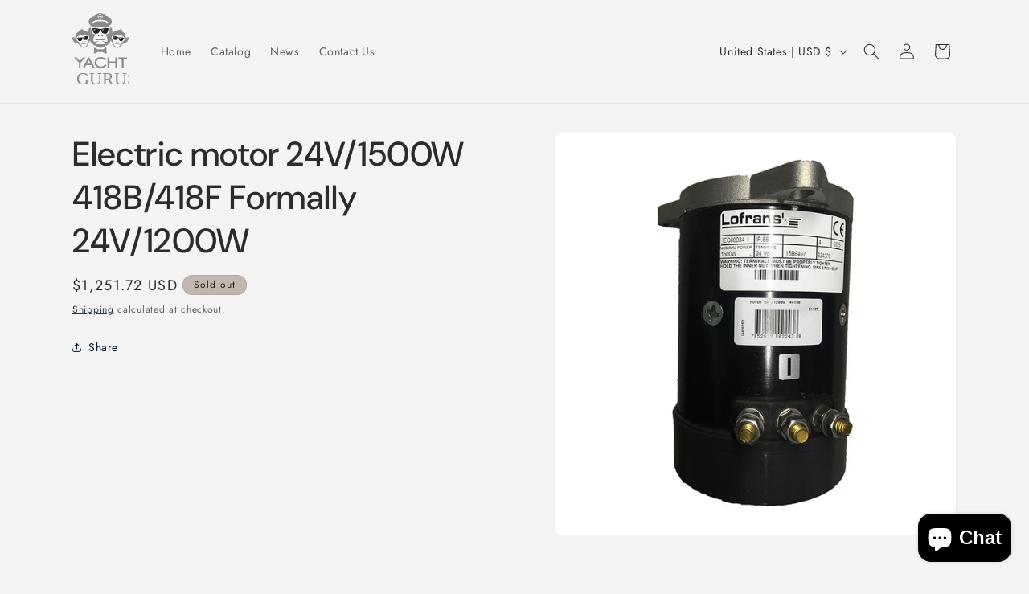

--- FILE ---
content_type: image/svg+xml
request_url: https://yachtgurus.us/cdn/shop/files/YuchtGurus_Ready_4.svg?v=1740063419&width=70
body_size: 2758
content:
<svg viewBox="0 0 239.69 333.72" xmlns="http://www.w3.org/2000/svg" data-name="Layer 1" id="Layer_1"><defs><style>.cls-1,.cls-5,.cls-6{fill:#888a8c;}.cls-1,.cls-2,.cls-3{fill-rule:evenodd;}.cls-2{fill:#fff;}.cls-3,.cls-4{fill:#231f20;}.cls-6{font-size:75.26px;font-family:Impact;}</style></defs><title>YuchtGurus_Ready 4</title><path transform="translate(-840.28 -348)" d="M1034.22,423.31h0a15.19,15.19,0,0,0-4.45-1.5,16.36,16.36,0,0,1,1.7,1.57,27.06,27.06,0,0,0-20.65,11.14,69.07,69.07,0,0,0-2.08-18.67c-1-3.61-3.63-6.71-8.6-2.4.82,3.16.58,5.84-2,7.48-1,14.31-8.06,19.46-18.48,19.48q10,8.67,10.44,23.56c0,5.73-2.14,9.29-5.51,8.47-7.45-1.83-13.27-3-19.19-2.68,8.19,3.24,16.16,6.49,17.5,9.73-2.51,2.84-9.76,4.05-22.7,3.3v-.05l-.44,0-.43,0v.05c-12.94.75-20.19-.46-22.7-3.3,1.34-3.24,9.31-6.49,17.5-9.73-5.92-.28-11.73.85-19.19,2.68-3.37.82-5.49-2.74-5.51-8.47q.44-14.89,10.45-23.56c-10.43,0-17.47-5.17-18.49-19.48-2.56-1.64-2.8-4.32-2-7.48-5-4.31-7.65-1.21-8.61,2.4a68.77,68.77,0,0,0-2.09,17.62c-5.47-6.67-12.72-10.24-22-10.28l.11-.36c1-1.47,2-2.95,3-4.42L883.77,422a19.62,19.62,0,0,1,3.23-5.81,13.84,13.84,0,0,0-7.12,5.63c-.2-2,.93-4.14,2.67-6.39-4.39,1.74-7.41,4.5-8.16,9.09a11.33,11.33,0,0,0-6.29-1.42c1.76.73,3.14,1.58,3.45,2.75h0a15.16,15.16,0,0,0-4.69.2,16.62,16.62,0,0,1,2.15.84c-11.3,5.21-16.63,15.32-16.93,29.51-1.89-1.23-3.54-3-5.67-3.69-7.08-2.43-7.73,6-3.35,13.92,5.8,9.45,10.72,11.81,15,9.31,6.91,3.65,11.79,10.11,18.64,16.73a17.26,17.26,0,0,0,28.55-5.31c3.71-8,5.89-15.22,10.25-20.93a19.14,19.14,0,0,0,4.34,10l.42-3.53c1.08,5.79,3.81,8.94,6.78,11.71q-.43-2.67-.85-5.36,4.09,8.75,10.44,11.29l-2.54-5.22a119.38,119.38,0,0,0,11,9.73c-.57-1.17-1.13-2.35-1.7-3.52l11.15,6.77-1.13-1.83,6.19,2.55v.13l.15-.07.15.07v-.13l6.19-2.55L965,498.4l11.15-6.77c-.57,1.17-1.13,2.35-1.7,3.52a119.38,119.38,0,0,0,11-9.73l-2.54,5.22q6.35-2.55,10.44-11.29l-.84,5.36c3-2.77,5.69-5.92,6.77-11.71l.42,3.53a19.52,19.52,0,0,0,4.44-10.73c4.79,5.82,7,13.37,10.88,21.73a17.26,17.26,0,0,0,28.54,5.31c6.86-6.62,11.73-13.08,18.65-16.74,4.31,2.5,9.23.14,15-9.31,4.38-7.89,3.74-16.34-3.34-13.92-2.14.73-3.78,2.46-5.68,3.7-.31-15-6.21-25.39-18.82-30.31l.24-.3,4.42-3-7,1.19a19.75,19.75,0,0,1,5.1-4.27,13.84,13.84,0,0,0-8.66,2.7c.53-1.92,2.36-3.53,4.78-5-4.71,0-8.52,1.54-10.88,5.56a11.15,11.15,0,0,0-5.36-3.59c1.39,1.31,2.37,2.6,2.24,3.8ZM984.66,361.2c14,5.12,23.37,14.3,23.37,24.76,0,8-5.42,15.19-14.21,20.44.87,1.6,1.66,3.18,2.62,4.8a59.78,59.78,0,0,0-11.86-1.27,13.36,13.36,0,0,0-5.22-1.41c-6-.24-10.07,2.3-19.6,1.85-9.52.45-13.6-2.09-19.6-1.85a13.41,13.41,0,0,0-5.22,1.41,59.6,59.6,0,0,0-11.85,1.27c.8-1.36,1.49-2.7,2.2-4-9.55-5.31-15.51-12.84-15.51-21.2,0-10.46,9.35-19.64,23.37-24.76A110.23,110.23,0,0,0,946.31,352c5.51-5.32,19.68-5.32,25.19,0a110.23,110.23,0,0,0,13.16,9.21ZM913.9,420.83c3,2,5.17,7.2,5,12.27-.1,3.25-1.13,5.74-2.66,7a14.51,14.51,0,0,0,1.63-5.94c.37-5.11-1.3-10.32-4-13.31Zm91.34,0c-3,2-5.17,7.2-5,12.27.1,3.25,1.14,5.74,2.67,7a14.36,14.36,0,0,1-1.63-5.94c-.38-5.11,1.29-10.32,4-13.31Zm72.81,35c-3.23,0-7.4,2.84-9.78,6.71-1.52,2.47-2,4.85-1.43,6.53a12.69,12.69,0,0,1,1.69-5.24c2.23-4,6-7.09,9.52-8ZM842.2,455.7c3.23,0,7.4,2.84,9.77,6.7,1.53,2.48,2,4.85,1.44,6.53a12.81,12.81,0,0,0-1.7-5.24c-2.23-4-6-7.08-9.51-8Z" class="cls-1"></path><path transform="translate(-840.28 -348)" d="M871.17,445.23a18,18,0,0,1,11.75,1.67,18,18,0,0,1,10.37-5.78c8.86-1.65,17.18,3.08,18.57,10.57a12.29,12.29,0,0,1-1.38,8.17h0l0,.05a14.57,14.57,0,0,1-1.52,2.25c-1.8,2.65-3.54,5.43-3.73,8.32-.91,13.39-3.4,20.56-13.52,23.5-10.51.9-15.41-4.9-21.07-17.07-1.22-2.62-3.84-4.59-6.47-6.42a14.06,14.06,0,0,1-2.23-1.55l0,0h0a12.25,12.25,0,0,1-4.22-7.13c-1.4-7.48,4.66-14.89,13.53-16.54Z" class="cls-2"></path><path transform="translate(-840.28 -348)" d="M885.15,473.17c.54.36.38.9-.24.85a7.61,7.61,0,0,1-3.18-.69c-.92-.53-.54-1.68.59-1.56a6.72,6.72,0,0,1,2.83,1.4Zm4.88-.91c-.38.53,0,1,.53.71a7.42,7.42,0,0,0,2.72-1.79c.67-.82-.1-1.75-1.11-1.24a6.73,6.73,0,0,0-2.14,2.32Z" class="cls-3"></path><path transform="translate(-840.28 -348)" d="M876.4,484.05a.8.8,0,0,1-.12-1.6,115.31,115.31,0,0,0,13.16-1.7,116.55,116.55,0,0,0,12.48-3.06.79.79,0,0,1,1,.53.8.8,0,0,1-.53,1,119,119,0,0,1-26,4.83Z" class="cls-4"></path><path transform="translate(-840.28 -348)" d="M1026.91,441.22a17.92,17.92,0,0,1,10.36,5.79,18,18,0,0,1,11.76-1.67c8.86,1.64,14.92,9.05,13.53,16.54a12.27,12.27,0,0,1-4.23,7.13h0l0,0a14.53,14.53,0,0,1-2.23,1.55c-2.63,1.83-5.25,3.79-6.47,6.42-5.66,12.17-10.56,18-21.07,17.07-10.13-2.94-12.61-10.12-13.52-23.5-.2-2.89-1.94-5.67-3.73-8.32a14.57,14.57,0,0,1-1.52-2.25l0,0h0a12.26,12.26,0,0,1-1.38-8.18c1.39-7.48,9.71-12.22,18.57-10.57Z" class="cls-2"></path><path transform="translate(-840.28 -348)" d="M1029.92,472.32c.37.53,0,1-.54.71a7.63,7.63,0,0,1-2.72-1.79c-.66-.82.11-1.76,1.12-1.24a6.64,6.64,0,0,1,2.14,2.32Zm4.87.91c-.54.36-.38.89.24.85a7.51,7.51,0,0,0,3.19-.7c.91-.52.53-1.67-.6-1.55a6.67,6.67,0,0,0-2.83,1.4Z" class="cls-3"></path><path transform="translate(-840.28 -348)" d="M1017.84,479.33a.82.82,0,0,1-.54-1,.8.8,0,0,1,1-.53,115.55,115.55,0,0,0,12.89,3.14,114,114,0,0,0,12.75,1.62.8.8,0,0,1-.12,1.6,118.4,118.4,0,0,1-26-4.83Z" class="cls-4"></path><path transform="translate(-840.28 -348)" d="M928.79,394.75c-2.83-2.19-3.91-2.34-3.52-4.14C927.19,381.56,944.1,378,959,378s31.76,3.59,33.68,12.64c.39,1.8-.69,1.95-3.52,4.14-1.79-11-23.05-10.87-30.16-10.87s-28.37-.13-30.16,10.87Z" class="cls-2"></path><path transform="translate(-840.28 -348)" d="M949.3,364.79h-1.38a.79.79,0,0,1-.27-1.21c.67-1.13,1.19-2.08,1.9-3.18.36-.55.82-.86,1.38,0,.7,1.05,1.43,2.09,2.14,3.14.47.6.52,1.07-.38,1.25h-.88c1.22,2.8,3.05,4.58,5.78,4.9v-5.52h-3V361.4h3.14v-2.06a4.23,4.23,0,1,1,2.39,0v2.06h3.14v2.77h-3v5.52c2.73-.32,4.56-2.1,5.78-4.9h-.88c-.9-.18-.85-.65-.38-1.25.71-1.05,1.44-2.09,2.14-3.14.56-.86,1-.55,1.38,0,.71,1.1,1.23,2.05,1.9,3.18a.79.79,0,0,1-.27,1.21h-1.38c-.64,3.14-6.53,9.68-9.58,10.42h0c-3-.74-8.94-7.28-9.58-10.42Zm9.6-11.27a1.76,1.76,0,1,1-1.76,1.76,1.76,1.76,0,0,1,1.76-1.76Z" class="cls-2"></path><path transform="translate(-840.28 -348)" d="M951.5,505.71c-4.8-1-9.82-5-14-7-1.92-.92-5.64.19-5.06,3.07,1.34,6.6,0,12.62-1,18.33-.35,2,2.95,3.75,4.44,2.79,4.69-3,11.34-5.45,15.21-7.21a6.47,6.47,0,0,1,1.23-.35,1.47,1.47,0,0,0,1.35.84h11a1.43,1.43,0,0,0,1.41-1c5.23,2.17,14.85,7.7,14.85,7.7,2.23,1,6.73-.27,5.94-3a59,59,0,0,1-1.93-9.43,43.64,43.64,0,0,1,.95-9c.79-3.13-1.67-3.95-3.69-3.86-2.67.12-4.13,3.09-6.45,4.44-3,1.77-6.17,3.48-9.63,3.92v-.06a1.4,1.4,0,0,0-1.45-1.34h-11a1.41,1.41,0,0,0-1.45,1.29l-.72-.14Z" class="cls-1"></path><path transform="translate(-840.28 -348)" d="M968,418.91a23.33,23.33,0,0,1,6,0c.4.07.78.82.49,1.11a15.22,15.22,0,0,1-5,3.44c-.53.21-1.23-.34-1.47-.86a7.18,7.18,0,0,1-.37-3.07c0-.24.13-.6.37-.62Zm-36,0a23.33,23.33,0,0,1,6,0c.4.07.78.82.49,1.11a15.22,15.22,0,0,1-5,3.44c-.53.21-1.23-.34-1.47-.86a7.18,7.18,0,0,1-.37-3.07c0-.24.13-.6.37-.62Zm61.82-4.3c1.83.49,2.35,4.2.5,5-2.37,1.06-1.51,7.22-5.41,13.4-1.61,2.55-4.57,4.23-10.45,4.18-8.75-.07-14.53-4.35-16.11-14.88a1.8,1.8,0,0,0-2.08-1.67h-.62a1.8,1.8,0,0,0-2.08,1.67c-1.58,10.53-7.36,14.81-16.11,14.88-5.88,0-8.84-1.63-10.45-4.18-3.9-6.18-3-12.34-5.41-13.4-1.85-.84-1.33-4.55.5-5a39.19,39.19,0,0,1,16-1.06c5.55,1,10.6,3.11,17.87,3.62,7.27-.51,12.32-2.64,17.87-3.62a39.19,39.19,0,0,1,16,1.06Zm-55.47,48.31a1.3,1.3,0,1,1,.28-2.58,187.82,187.82,0,0,0,42.4,0,1.3,1.3,0,0,1,.28,2.58,191.21,191.21,0,0,1-43,0Zm17.22-15.78c.8.77.36,1.63-.68,1.35a12.71,12.71,0,0,1-5.15-2.17c-1.38-1.17-.38-3,1.49-2.44s3,2,4.34,3.26Zm8.52,0c-.8.77-.36,1.63.68,1.35a12.81,12.81,0,0,0,5.16-2.17c1.37-1.17.37-3-1.5-2.44s-3,2-4.34,3.26Z" class="cls-3"></path><path transform="translate(-840.28 -348)" d="M906.59,447.17c1.3.08,2.16,2.51,1,3.33-1.45,1.05,0,5.09-1.8,9.8-.73,1.94-2.5,3.49-6.48,4.27-5.91,1.16-10.41-.93-12.93-7.82a1.23,1.23,0,0,0-1.63-.84l-.42.08a1.25,1.25,0,0,0-1.18,1.42c.39,7.32-2.92,11-8.82,12.27-4,.84-6.19.12-7.63-1.38-3.49-3.63-3.76-7.91-5.51-8.3-1.37-.31-1.53-2.89-.36-3.47a27.08,27.08,0,0,1,10.65-2.93c3.89-.1,7.59.64,12.57,0,4.84-1.35,8-3.49,11.57-4.92a27.09,27.09,0,0,1,11-1.49Zm-16.82,6.47a15.35,15.35,0,0,1,4.06-.83c.28,0,.64.44.49.67a10.58,10.58,0,0,1-2.93,3c-.33.21-.88-.07-1.11-.38a4.89,4.89,0,0,1-.68-2c0-.16,0-.41.17-.46Zm-24.34,5a15.35,15.35,0,0,1,4.07-.83c.27,0,.63.44.48.67a10.45,10.45,0,0,1-2.93,3c-.33.21-.88-.07-1.11-.38a5,5,0,0,1-.68-2c0-.16,0-.41.17-.46Z" class="cls-3"></path><path transform="translate(-840.28 -348)" d="M1059.73,456.05c1.17.59,1,3.17-.36,3.47-1.75.4-2,4.67-5.51,8.31-1.43,1.49-3.66,2.22-7.63,1.37-5.9-1.25-9.21-4.94-8.82-12.27a1.24,1.24,0,0,0-1.18-1.41l-.42-.09a1.23,1.23,0,0,0-1.63.84c-2.52,6.89-7,9-12.93,7.82-4-.78-5.75-2.32-6.48-4.26-1.78-4.72-.35-8.75-1.8-9.8-1.14-.82-.28-3.26,1-3.34a27.08,27.08,0,0,1,10.94,1.5c3.61,1.43,6.73,3.56,11.57,4.91,5,.66,8.69-.08,12.57,0a27.07,27.07,0,0,1,10.65,2.92Zm-18-.66a16,16,0,0,1,4.07.84c.26.1.41.66.18.81a10.46,10.46,0,0,1-3.88,1.63c-.39.07-.78-.4-.88-.78a5.15,5.15,0,0,1,.18-2.13c0-.16.17-.38.33-.37Zm-24.33-5a16,16,0,0,1,4.06.84c.26.1.41.66.18.81a10.46,10.46,0,0,1-3.88,1.63c-.38.07-.78-.4-.87-.78a5,5,0,0,1,.17-2.13c0-.16.17-.38.34-.37Z" class="cls-3"></path><path transform="translate(-840.28 -348)" d="M985.53,573.41a26.23,26.23,0,0,1-4.39,5.28,25.4,25.4,0,0,1-5.59,3.86h0a27.84,27.84,0,0,1-6.58,2.36,34,34,0,0,1-7.42.78A32.77,32.77,0,0,1,950.88,584a25.37,25.37,0,0,1-8.62-5,21.91,21.91,0,0,1-5.69-7.55,23.93,23.93,0,0,1,0-18.69,22.1,22.1,0,0,1,5.69-7.58,25.21,25.21,0,0,1,8.62-5,32.23,32.23,0,0,1,10.67-1.67,34.51,34.51,0,0,1,6.93.68,29.33,29.33,0,0,1,6.27,2h0a24.75,24.75,0,0,1,5.37,3.29,23,23,0,0,1,4.22,4.43l.17.23-.23.17-5.47,3.81-.23.16-.16-.22a17.22,17.22,0,0,0-3.11-3.27,18.75,18.75,0,0,0-4-2.43,21.9,21.9,0,0,0-4.66-1.51,25.83,25.83,0,0,0-5.14-.5,23.15,23.15,0,0,0-7.64,1.19,18.35,18.35,0,0,0-6.18,3.56h0a15.76,15.76,0,0,0-4.08,5.34,16.36,16.36,0,0,0,0,13.06,15.69,15.69,0,0,0,4.1,5.34,18.66,18.66,0,0,0,6.19,3.56,23.27,23.27,0,0,0,7.61,1.19,24.45,24.45,0,0,0,5.46-.58,19.59,19.59,0,0,0,4.77-1.71h0a20,20,0,0,0,4.16-2.93,25.4,25.4,0,0,0,3.62-4.19l.16-.23.23.16,5.5,3.81.23.16-.15.23ZM1051,584V546.43h-14.34v-6.7h36.15v6.7h-14.39V584.3H1051V584Zm-53.63-20.17V584.3h-7.48V539.73h7.48v17.11h26V539.73h7.43V584.3h-7.43V563.85Zm-112,20,22.37-44,.08-.15h4.67l.08.15,22.57,44,.21.41h-8l-.08-.15-5.63-11H898.78l-5.61,11-.07.15h-7.9l.21-.41Zm16.65-17.16h16.28l-8.09-16-8.19,16ZM868.2,584V561.67l-20-21.47-.44-.47h9.63l.09.09,14.37,15.39L886,539.82l.08-.09h10l-.44.47-20.08,21.36V584.3H868.2V584Z" class="cls-5"></path><text transform="translate(18.27 308.84)" class="cls-6">GURUS</text></svg>